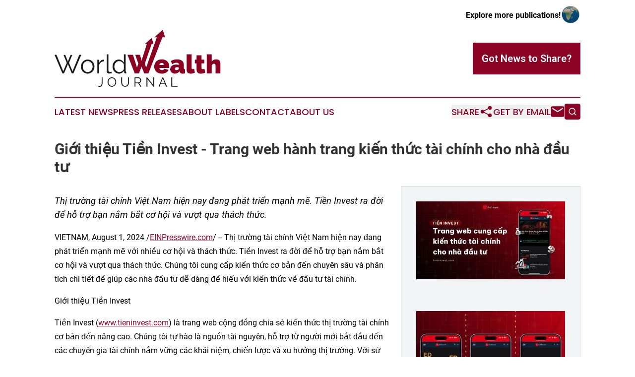

--- FILE ---
content_type: text/html;charset=utf-8
request_url: https://www.worldwealthjournal.com/article/728814970-gi-i-thi-u-ti-n-invest-trang-web-h-nh-trang-ki-n-th-c-t-i-ch-nh-cho-nh-u-t
body_size: 7217
content:
<!DOCTYPE html>
<html lang="en">
<head>
  <title>Giới thiệu Tiền Invest - Trang web hành trang kiến thức tài chính cho nhà đầu tư | World Wealth Journal</title>
  <meta charset="utf-8">
  <meta name="viewport" content="width=device-width, initial-scale=1">
    <meta name="description" content="World Wealth Journal is an online news publication focusing on banking, finance &amp; investment: Bringing you the latest news on finance and banking">
    <link rel="icon" href="https://cdn.newsmatics.com/agp/sites/worldwealthjournal-favicon-1.png" type="image/png">
  <meta name="csrf-token" content="4USMTDuQhUpFyFTHO273EUSj54teJuny3XK5MNkVDn0=">
  <meta name="csrf-param" content="authenticity_token">
  <link href="/css/styles.min.css?v6eb3bc323562751890e3a74b24e16ad07f30b1f7" rel="stylesheet" data-turbo-track="reload">
  <link rel="stylesheet" href="/plugins/vanilla-cookieconsent/cookieconsent.css?v6eb3bc323562751890e3a74b24e16ad07f30b1f7">
  
<style type="text/css">
    :root {
        --color-primary-background: rgba(138, 3, 36, 0.3);
        --color-primary: #8a0324;
        --color-secondary: #1a1a1a;
    }
</style>

  <script type="importmap">
    {
      "imports": {
          "adController": "/js/controllers/adController.js?v6eb3bc323562751890e3a74b24e16ad07f30b1f7",
          "alertDialog": "/js/controllers/alertDialog.js?v6eb3bc323562751890e3a74b24e16ad07f30b1f7",
          "articleListController": "/js/controllers/articleListController.js?v6eb3bc323562751890e3a74b24e16ad07f30b1f7",
          "dialog": "/js/controllers/dialog.js?v6eb3bc323562751890e3a74b24e16ad07f30b1f7",
          "flashMessage": "/js/controllers/flashMessage.js?v6eb3bc323562751890e3a74b24e16ad07f30b1f7",
          "gptAdController": "/js/controllers/gptAdController.js?v6eb3bc323562751890e3a74b24e16ad07f30b1f7",
          "hamburgerController": "/js/controllers/hamburgerController.js?v6eb3bc323562751890e3a74b24e16ad07f30b1f7",
          "labelsDescription": "/js/controllers/labelsDescription.js?v6eb3bc323562751890e3a74b24e16ad07f30b1f7",
          "searchController": "/js/controllers/searchController.js?v6eb3bc323562751890e3a74b24e16ad07f30b1f7",
          "videoController": "/js/controllers/videoController.js?v6eb3bc323562751890e3a74b24e16ad07f30b1f7",
          "navigationController": "/js/controllers/navigationController.js?v6eb3bc323562751890e3a74b24e16ad07f30b1f7"          
      }
    }
  </script>
  <script>
      (function(w,d,s,l,i){w[l]=w[l]||[];w[l].push({'gtm.start':
      new Date().getTime(),event:'gtm.js'});var f=d.getElementsByTagName(s)[0],
      j=d.createElement(s),dl=l!='dataLayer'?'&l='+l:'';j.async=true;
      j.src='https://www.googletagmanager.com/gtm.js?id='+i+dl;
      f.parentNode.insertBefore(j,f);
      })(window,document,'script','dataLayer','GTM-KGCXW2X');
  </script>

  <script>
    window.dataLayer.push({
      'cookie_settings': 'delta'
    });
  </script>
</head>
<body class="df-5 is-subpage">
<noscript>
  <iframe src="https://www.googletagmanager.com/ns.html?id=GTM-KGCXW2X"
          height="0" width="0" style="display:none;visibility:hidden"></iframe>
</noscript>
<div class="layout">

  <!-- Top banner -->
  <div class="max-md:hidden w-full content universal-ribbon-inner flex justify-end items-center">
    <a href="https://www.affinitygrouppublishing.com/" target="_blank" class="brands">
      <span class="font-bold text-black">Explore more publications!</span>
      <div>
        <img src="/images/globe.png" height="40" width="40" class="icon-globe"/>
      </div>
    </a>
  </div>
  <header data-controller="hamburger">
  <div class="content">
    <div class="header-top">
      <div class="flex gap-2 masthead-container justify-between items-center">
        <div class="mr-4 logo-container">
          <a href="/">
              <img src="https://cdn.newsmatics.com/agp/sites/worldwealthjournal-logo-1.svg" alt="World Wealth Journal"
                class="max-md:!h-[60px] lg:!max-h-[115px]" height="377253"
                width="auto" />
          </a>
        </div>
        <button class="hamburger relative w-8 h-6">
          <span aria-hidden="true"
            class="block absolute h-[2px] w-9 bg-[--color-primary] transform transition duration-500 ease-in-out -translate-y-[15px]"></span>
          <span aria-hidden="true"
            class="block absolute h-[2px] w-7 bg-[--color-primary] transform transition duration-500 ease-in-out translate-x-[7px]"></span>
          <span aria-hidden="true"
            class="block absolute h-[2px] w-9 bg-[--color-primary] transform transition duration-500 ease-in-out translate-y-[15px]"></span>
        </button>
        <a href="/submit-news" class="max-md:hidden button button-upload-content button-primary w-fit">
          <span>Got News to Share?</span>
        </a>
      </div>
      <!--  Screen size line  -->
      <div class="absolute bottom-0 -ml-[20px] w-screen h-[1px] bg-[--color-primary] z-50 md:hidden">
      </div>
    </div>
    <!-- Navigation bar -->
    <div class="navigation is-hidden-on-mobile" id="main-navigation">
      <div class="w-full md:hidden">
        <div data-controller="search" class="relative w-full">
  <div data-search-target="form" class="relative active">
    <form data-action="submit->search#performSearch" class="search-form">
      <input type="text" name="query" placeholder="Search..." data-search-target="input" class="search-input md:hidden" />
      <button type="button" data-action="click->search#toggle" data-search-target="icon" class="button-search">
        <img height="18" width="18" src="/images/search.svg" />
      </button>
    </form>
  </div>
</div>

      </div>
      <nav class="navigation-part">
          <a href="/latest-news" class="nav-link">
            Latest News
          </a>
          <a href="/press-releases" class="nav-link">
            Press Releases
          </a>
          <a href="/about-labels" class="nav-link">
            About Labels
          </a>
          <a href="/contact" class="nav-link">
            Contact
          </a>
          <a href="/about" class="nav-link">
            About Us
          </a>
      </nav>
      <div class="w-full md:w-auto md:justify-end">
        <div data-controller="navigation" class="header-actions hidden">
  <button class="nav-link flex gap-1 items-center" onclick="window.ShareDialog.openDialog()">
    <span data-navigation-target="text">
      Share
    </span>
    <span class="icon-share"></span>
  </button>
  <button onclick="window.AlertDialog.openDialog()" class="nav-link nav-link-email flex items-center gap-1.5">
    <span data-navigation-target="text">
      Get by Email
    </span>
    <span class="icon-mail"></span>
  </button>
  <div class="max-md:hidden">
    <div data-controller="search" class="relative w-full">
  <div data-search-target="form" class="relative active">
    <form data-action="submit->search#performSearch" class="search-form">
      <input type="text" name="query" placeholder="Search..." data-search-target="input" class="search-input md:hidden" />
      <button type="button" data-action="click->search#toggle" data-search-target="icon" class="button-search">
        <img height="18" width="18" src="/images/search.svg" />
      </button>
    </form>
  </div>
</div>

  </div>
</div>

      </div>
      <a href="/submit-news" class="md:hidden uppercase button button-upload-content button-primary w-fit">
        <span>Got News to Share?</span>
      </a>
      <a href="https://www.affinitygrouppublishing.com/" target="_blank" class="nav-link-agp">
        Explore more publications!
        <img src="/images/globe.png" height="35" width="35" />
      </a>
    </div>
  </div>
</header>

  <div id="main-content" class="content">
    <div id="flash-message"></div>
    <h1>Giới thiệu Tiền Invest - Trang web hành trang kiến thức tài chính cho nhà đầu tư</h1>
<div class="press-release">
  <div class="pr_images_column"><div class="pr_image"><a href="https://img.einpresswire.com/large/708887/trang-web-cung-c-p-cover.jpeg#1200x628" target="_blank" rel="nofollow"><img src="https://img.einpresswire.com/medium/708887/trang-web-cung-c-p-cover.jpeg" width="300" height="157" alt="Trang-web-cung-c&#x1EA5;p-cover" style="max-width: 100%; height: auto;" /></a><p></p></div>
<div class="pr_image"><a href="https://img.einpresswire.com/large/708888/trang-web-cung-c-p-content01.jpeg#4096x4096" target="_blank" rel="nofollow"><img src="https://img.einpresswire.com/medium/708888/trang-web-cung-c-p-content01.jpeg" width="300" height="300" alt="Trang-web-cung-c&#x1EA5;p-content01" style="max-width: 100%; height: auto;" /></a><p></p></div>
<div class="pr_image"><a href="https://img.einpresswire.com/large/708889/trang-web-cung-c-p-content02.jpeg#4096x4096" target="_blank" rel="nofollow"><img src="https://img.einpresswire.com/medium/708889/trang-web-cung-c-p-content02.jpeg" width="300" height="300" alt="Trang-web-cung-c&#x1EA5;p-content02" style="max-width: 100%; height: auto;" /></a><p></p></div></div>
<p style="margin-bottom:1em;font-size:115%;"><i>Thị trường tài chính Việt Nam hiện nay đang phát triển mạnh mẽ. Tiền Invest ra đời để hỗ trợ bạn nắm bắt cơ hội và vượt qua thách thức.</i></p>
<div class="pr_quote_positioner" style="width:0px;height:23em;float:left;"></div><div class="pr_quote" style="clear:left;float:left;margin:20px 10px 20px 0px;max-width:300px;padding: 25px 10px 10px 25px; font-size: 1.1em; background: transparent url('//www.einpresswire.com/images/quote_136.png') no-repeat left top;"><b>Thị trường luôn thay đổi, kiến thức luôn cập nhật: Đồng hành cùng bạn trên mọi hành trình đầu tư&rdquo;</b><div style="float:right;font-style:italic;">&mdash; Tien Invest</div></div><p>VIETNAM, August 1, 2024 /<a href="https://www.einpresswire.com/?promo=4400" dir="auto" rel="nofollow external" target="_blank">EINPresswire.com</a>/ -- Thị trường tài chính Việt Nam hiện nay đang phát triển mạnh mẽ với nhiều cơ hội và thách thức. Tiền Invest ra đời để hỗ trợ bạn nắm bắt cơ hội và vượt qua thách thức. Chúng tôi cung cấp kiến thức cơ bản đến chuyên sâu và phân tích chi tiết để giúp các nhà đầu tư dễ dàng để hiểu với kiến thức về đầu tư tài chính.</p>
<p>Giới thiệu Tiền Invest</p>
<p>Tiền Invest (<a href="http://www.tieninvest.com" rel="external nofollow" target="_blank">www.tieninvest.com</a>) là trang web cộng đồng chia sẻ kiến thức thị trường tài chính cơ bản đến nâng cao. Chúng tôi tự hào là nguồn tài nguyên, hỗ trợ từ người mới bắt đầu đến các chuyên gia tài chính nắm vững các khái niệm, chiến lược và xu hướng thị trường. Với sứ mệnh nâng cao kiến thức tài chính cho cộng đồng, chúng tôi cam kết mang đến thông tin chính xác, cập nhật và dễ hiểu, giúp bạn đưa ra quyết định tài chính thông minh.</p>
<p>Điểm nổi bật của Tiền Invest</p>
<p>Dưới đây là các điểm nổi bật của Tiền Invest, một trang web tài chính đa dạng, cung cấp kiến thức và tin tức bổ ích cho nhà đầu tư:</p>
<p>1. Kiến thức đa dạng: Tiền Invest cung cấp một loạt các chủ đề đầu tư từ cơ bản đến nâng cao, bao gồm: <a href="https://tieninvest.com/thi-truong-tien-te-la-gi-tim-hieu-ve-cac-cong-cu-thi-truong-tien-te/?utm_source=EINPresswire&amp;utm_medium=PR+Article&amp;utm_campaign=August&amp;utm_id=0001&amp;utm_term=PR&amp;utm_content=TienInvest0001" rel="external nofollow" target="_blank">thị trường tiền tệ</a>, chứng khoán, tiền điện tử, và nhiều hơn nữa. Nội dung giáo dục phong phú giúp người đọc từ mới bắt đầu đến chuyên nghiệp có thể tìm thấy thông tin hữu ích phù hợp với nhu cầu của họ.</p>
<p>2. Phân tích và đánh giá sâu: Chúng tôi cung cấp các bài phân tích kỹ thuật như chỉ số <a href="https://tieninvest.com/macd-la-gi-huong-dan-su-dung-chi-bao-macd/?utm_source=EINPresswire&amp;utm_medium=PR+Article&amp;utm_campaign=August&amp;utm_id=0001&amp;utm_term=PR&amp;utm_content=TienInvest0001" rel="external nofollow" target="_blank">MACD</a>, các mô hình nến trong chứng khoán, và cung cấp cái nhìn chi tiết về các phân khúc thị trường như thị trường sơ cấp và thứ cấp. Các bài viết này giúp nhà đầu tư hiểu rõ hơn về cơ hội và rủi ro trên thị trường.</p>
<p>3. Cập nhật thị trường: Tiền Invest cung cấp thông tin thị trường cập nhật giúp nhà đầu tư theo dõi và phản ứng kịp thời với các biến động thị trường.</p>
<p>4. Tiếp cận rộng rãi: Không chỉ giới hạn ở một phân khúc nhà đầu tư, Tiền Invest còn cung cấp thông tin và hướng dẫn cho mọi cấp độ kinh nghiệm, từ người mới bắt đầu đến các nhà đầu tư chuyên nghiệp.</p>
<p>5. Xếp hạng và đánh giá: Tiền Invest cung cấp các bài đánh giá chi tiết về các nhà môi giới và dịch vụ tài chính khác nhau, từ <a href="https://tieninvest.com/top-5-san-forex-co-spread-thap-nhat-nam-2024/?utm_source=EINPresswire&amp;utm_medium=PR+Article&amp;utm_campaign=August&amp;utm_id=0001&amp;utm_term=PR&amp;utm_content=TienInvest0001" rel="external nofollow" target="_blank">top 5 sàn forex có spread thấp nhất</a>, giao dịch nhanh chóng và thuận tiện, đến các loại tài khoản đa dạng và hỗ trợ khách hàng chuyên nghiệp. Những bài đánh giá này giúp người đọc hiểu rõ hơn về các lựa chọn có sẵn và đưa ra quyết định đầu tư phù hợp​.</p>
<p>6. Hỗ trợ quản lý tài chính cá nhân: Tiền Invest không chỉ hỗ trợ đầu tư mà còn cung cấp các bài viết giúp người đọc quản lý tài chính cá nhân hiệu quả, dẫn đến kế hoạch nghỉ hưu vững chắc. Những nội dung này giúp người đọc đạt được mục tiêu tài chính dài hạn và chuẩn bị tốt nhất cho cuộc sống hưu trí.</p>
<p>7. Cập nhật tin tức từ nguồn bên thứ ba: Tiền Invest cung cấp tin tức tài chính mỗi ngày từ các nguồn uy tín bên thứ ba, đảm bảo rằng người đọc luôn nhận được thông tin mới nhất và chính xác nhất. Tin tức từ các nguồn bên ngoài giúp nhà đầu tư có được cái nhìn toàn diện về thị trường. Từ đó, đưa ra các quyết định đầu tư thông minh dựa trên dữ liệu thời gian thực và đa chiều.</p>
<p>Lợi ích khi sử dụng trang web Tiền Invest</p>
<p>Tiền Invest mang đến một trang web tài chính đa dạng, cung cấp kiến thức và thông tin thị trường cập nhật để hỗ trợ mọi nhà đầu tư. Với thư viện phong phú bao gồm các bài viết từ cơ bản đến nâng cao, chúng tôi giúp người đọc nâng cao hiểu biết về các công cụ đầu tư và chiến lược giao dịch. Các bài phân tích chuyên sâu và cập nhật thường xuyên về thị trường giúp nhà đầu tư nắm bắt cơ hội và xu hướng hiện hành. Từ đó, đưa ra các quyết định đầu tư chính xác và kịp thời. <br />Trang web còn cung cấp một môi trường trực quan và dễ dàng sử dụng cho mọi cấp độ kinh nghiệm, với chính sách bảo mật mạnh mẽ đảm bảo an toàn cho thông tin cá nhân của người đọc. Tiền Invest không chỉ là một trang web cung cấp kiến thức tài chính mà còn là một cộng đồng, nơi mọi người có thể trao đổi kinh nghiệm, học hỏi lẫn nhau qua mạng xã hội của chúng tôi.</p>
<p>Tiền Invest là một trang web lý tưởng cho mọi nhà đầu tư, cung cấp kiến thức sâu rộng. Với các tính năng nổi bật từ cung cấp kiến thức tài chính toàn diện, tin tức cập nhật, đến hỗ trợ quản lý tài chính cá nhân, trang web này đáp ứng nhu cầu của cả người mới bắt đầu lẫn chuyên gia. Khám phá Tiền Invest để bắt đầu hoặc nâng cao hành trình đầu tư của bạn.</p><p class="contact" dir="auto" style="margin: 1em 0;">Patrick Lee<br />
Finzvoice Global Media Limited<br />
<a href="http://www.einpresswire.com/contact_author/728814970" data-src="NtmYWlmm5gorO9oC">email us here</a></p>
<div class="website" style="padding:5px 0;"><div class="dynamic-iframe" data-width="960" data-height="720"  data-src="https://tieninvest.com/?utm_source=EINPresswire&utm_medium=PR+Article&utm_campaign=August&utm_id=0001&utm_term=PR&utm_content=TienInvest0001"  data-frameborder="0" data-style="width:100%;"></div></div><p>
  Legal Disclaimer:
</p>
<p>
  EIN Presswire provides this news content "as is" without warranty of any kind. We do not accept any responsibility or liability
  for the accuracy, content, images, videos, licenses, completeness, legality, or reliability of the information contained in this
  article. If you have any complaints or copyright issues related to this article, kindly contact the author above.
</p>
<img class="prtr" src="https://www.einpresswire.com/tracking/article.gif?t=5&a=7Uzfjz9nyvlE3VQr&i=NtmYWlmm5gorO9oC" alt="">
</div>

  </div>
</div>
<footer class="footer footer-with-line">
  <div class="content flex flex-col">
    <p class="footer-text text-sm mb-4 order-2 lg:order-1">© 1995-2026 Newsmatics Inc. dba Affinity Group Publishing &amp; World Wealth Journal. All Rights Reserved.</p>
    <div class="footer-nav lg:mt-2 mb-[30px] lg:mb-0 flex gap-7 flex-wrap justify-center order-1 lg:order-2">
        <a href="/about" class="footer-link">About</a>
        <a href="/archive" class="footer-link">Press Release Archive</a>
        <a href="/submit-news" class="footer-link">Submit Press Release</a>
        <a href="/legal/terms" class="footer-link">Terms &amp; Conditions</a>
        <a href="/legal/dmca" class="footer-link">Copyright/DMCA Policy</a>
        <a href="/legal/privacy" class="footer-link">Privacy Policy</a>
        <a href="/contact" class="footer-link">Contact</a>
    </div>
  </div>
</footer>
<div data-controller="dialog" data-dialog-url-value="/" data-action="click->dialog#clickOutside">
  <dialog
    class="modal-shadow fixed backdrop:bg-black/20 z-40 text-left bg-white rounded-full w-[350px] h-[350px] overflow-visible"
    data-dialog-target="modal"
  >
    <div class="text-center h-full flex items-center justify-center">
      <button data-action="click->dialog#close" type="button" class="modal-share-close-button">
        ✖
      </button>
      <div>
        <div class="mb-4">
          <h3 class="font-bold text-[28px] mb-3">Share us</h3>
          <span class="text-[14px]">on your social networks:</span>
        </div>
        <div class="flex gap-6 justify-center text-center">
          <a href="https://www.facebook.com/sharer.php?u=https://www.worldwealthjournal.com" class="flex flex-col items-center font-bold text-[#4a4a4a] text-sm" target="_blank">
            <span class="h-[55px] flex items-center">
              <img width="40px" src="/images/fb.png" alt="Facebook" class="mb-2">
            </span>
            <span class="text-[14px]">
              Facebook
            </span>
          </a>
          <a href="https://www.linkedin.com/sharing/share-offsite/?url=https://www.worldwealthjournal.com" class="flex flex-col items-center font-bold text-[#4a4a4a] text-sm" target="_blank">
            <span class="h-[55px] flex items-center">
              <img width="40px" height="40px" src="/images/linkedin.png" alt="LinkedIn" class="mb-2">
            </span>
            <span class="text-[14px]">
            LinkedIn
            </span>
          </a>
        </div>
      </div>
    </div>
  </dialog>
</div>

<div data-controller="alert-dialog" data-action="click->alert-dialog#clickOutside">
  <dialog
    class="fixed backdrop:bg-black/20 modal-shadow z-40 text-left bg-white rounded-full w-full max-w-[450px] aspect-square overflow-visible"
    data-alert-dialog-target="modal">
    <div class="flex items-center text-center -mt-4 h-full flex-1 p-8 md:p-12">
      <button data-action="click->alert-dialog#close" type="button" class="modal-close-button">
        ✖
      </button>
      <div class="w-full" data-alert-dialog-target="subscribeForm">
        <img class="w-8 mx-auto mb-4" src="/images/agps.svg" alt="AGPs" />
        <p class="md:text-lg">Get the latest news on this topic.</p>
        <h3 class="dialog-title mt-4">SIGN UP FOR FREE TODAY</h3>
        <form data-action="submit->alert-dialog#submit" method="POST" action="/alerts">
  <input type="hidden" name="authenticity_token" value="4USMTDuQhUpFyFTHO273EUSj54teJuny3XK5MNkVDn0=">

  <input data-alert-dialog-target="fullnameInput" type="text" name="fullname" id="fullname" autocomplete="off" tabindex="-1">
  <label>
    <input data-alert-dialog-target="emailInput" placeholder="Email address" name="email" type="email"
      value=""
      class="rounded-xs mb-2 block w-full bg-white px-4 py-2 text-gray-900 border-[1px] border-solid border-gray-600 focus:border-2 focus:border-gray-800 placeholder:text-gray-400"
      required>
  </label>
  <div class="text-red-400 text-sm" data-alert-dialog-target="errorMessage"></div>

  <input data-alert-dialog-target="timestampInput" type="hidden" name="timestamp" value="1769779230" autocomplete="off" tabindex="-1">

  <input type="submit" value="Sign Up"
    class="!rounded-[3px] w-full mt-2 mb-4 bg-primary px-5 py-2 leading-5 font-semibold text-white hover:color-primary/75 cursor-pointer">
</form>
<a data-action="click->alert-dialog#close" class="text-black underline hover:no-underline inline-block mb-4" href="#">No Thanks</a>
<p class="text-[15px] leading-[22px]">
  By signing to this email alert, you<br /> agree to our
  <a href="/legal/terms" class="underline text-primary hover:no-underline" target="_blank">Terms & Conditions</a>
</p>

      </div>
      <div data-alert-dialog-target="checkEmail" class="hidden">
        <img class="inline-block w-9" src="/images/envelope.svg" />
        <h3 class="dialog-title">Check Your Email</h3>
        <p class="text-lg mb-12">We sent a one-time activation link to <b data-alert-dialog-target="userEmail"></b>.
          Just click on the link to
          continue.</p>
        <p class="text-lg">If you don't see the email in your inbox, check your spam folder or <a
            class="underline text-primary hover:no-underline" data-action="click->alert-dialog#showForm" href="#">try
            again</a>
        </p>
      </div>

      <!-- activated -->
      <div data-alert-dialog-target="activated" class="hidden">
        <img class="w-8 mx-auto mb-4" src="/images/agps.svg" alt="AGPs" />
        <h3 class="dialog-title">SUCCESS</h3>
        <p class="text-lg">You have successfully confirmed your email and are subscribed to <b>
            World Wealth Journal
          </b> daily
          news alert.</p>
      </div>
      <!-- alreadyActivated -->
      <div data-alert-dialog-target="alreadyActivated" class="hidden">
        <img class="w-8 mx-auto mb-4" src="/images/agps.svg" alt="AGPs" />
        <h3 class="dialog-title">Alert was already activated</h3>
        <p class="text-lg">It looks like you have already confirmed and are receiving the <b>
            World Wealth Journal
          </b> daily news
          alert.</p>
      </div>
      <!-- activateErrorMessage -->
      <div data-alert-dialog-target="activateErrorMessage" class="hidden">
        <img class="w-8 mx-auto mb-4" src="/images/agps.svg" alt="AGPs" />
        <h3 class="dialog-title">Oops!</h3>
        <p class="text-lg mb-4">It looks like something went wrong. Please try again.</p>
        <form data-action="submit->alert-dialog#submit" method="POST" action="/alerts">
  <input type="hidden" name="authenticity_token" value="4USMTDuQhUpFyFTHO273EUSj54teJuny3XK5MNkVDn0=">

  <input data-alert-dialog-target="fullnameInput" type="text" name="fullname" id="fullname" autocomplete="off" tabindex="-1">
  <label>
    <input data-alert-dialog-target="emailInput" placeholder="Email address" name="email" type="email"
      value=""
      class="rounded-xs mb-2 block w-full bg-white px-4 py-2 text-gray-900 border-[1px] border-solid border-gray-600 focus:border-2 focus:border-gray-800 placeholder:text-gray-400"
      required>
  </label>
  <div class="text-red-400 text-sm" data-alert-dialog-target="errorMessage"></div>

  <input data-alert-dialog-target="timestampInput" type="hidden" name="timestamp" value="1769779230" autocomplete="off" tabindex="-1">

  <input type="submit" value="Sign Up"
    class="!rounded-[3px] w-full mt-2 mb-4 bg-primary px-5 py-2 leading-5 font-semibold text-white hover:color-primary/75 cursor-pointer">
</form>
<a data-action="click->alert-dialog#close" class="text-black underline hover:no-underline inline-block mb-4" href="#">No Thanks</a>
<p class="text-[15px] leading-[22px]">
  By signing to this email alert, you<br /> agree to our
  <a href="/legal/terms" class="underline text-primary hover:no-underline" target="_blank">Terms & Conditions</a>
</p>

      </div>

      <!-- deactivated -->
      <div data-alert-dialog-target="deactivated" class="hidden">
        <img class="w-8 mx-auto mb-4" src="/images/agps.svg" alt="AGPs" />
        <h3 class="dialog-title">You are Unsubscribed!</h3>
        <p class="text-lg">You are no longer receiving the <b>
            World Wealth Journal
          </b>daily news alert.</p>
      </div>
      <!-- alreadyDeactivated -->
      <div data-alert-dialog-target="alreadyDeactivated" class="hidden">
        <img class="w-8 mx-auto mb-4" src="/images/agps.svg" alt="AGPs" />
        <h3 class="dialog-title">You have already unsubscribed!</h3>
        <p class="text-lg">You are no longer receiving the <b>
            World Wealth Journal
          </b> daily news alert.</p>
      </div>
      <!-- deactivateErrorMessage -->
      <div data-alert-dialog-target="deactivateErrorMessage" class="hidden">
        <img class="w-8 mx-auto mb-4" src="/images/agps.svg" alt="AGPs" />
        <h3 class="dialog-title">Oops!</h3>
        <p class="text-lg">Try clicking the Unsubscribe link in the email again and if it still doesn't work, <a
            href="/contact">contact us</a></p>
      </div>
    </div>
  </dialog>
</div>

<script src="/plugins/vanilla-cookieconsent/cookieconsent.umd.js?v6eb3bc323562751890e3a74b24e16ad07f30b1f7"></script>
  <script src="/js/cookieconsent.js?v6eb3bc323562751890e3a74b24e16ad07f30b1f7"></script>

<script type="module" src="/js/app.js?v6eb3bc323562751890e3a74b24e16ad07f30b1f7"></script>
</body>
</html>


--- FILE ---
content_type: image/svg+xml
request_url: https://cdn.newsmatics.com/agp/sites/worldwealthjournal-logo-1.svg
body_size: 11804
content:
<?xml version="1.0" encoding="UTF-8" standalone="no"?>
<!-- Creator: CorelDRAW X7 -->

<svg
   xmlns:dc="http://purl.org/dc/elements/1.1/"
   xmlns:cc="http://creativecommons.org/ns#"
   xmlns:rdf="http://www.w3.org/1999/02/22-rdf-syntax-ns#"
   xmlns:svg="http://www.w3.org/2000/svg"
   xmlns="http://www.w3.org/2000/svg"
   xmlns:sodipodi="http://sodipodi.sourceforge.net/DTD/sodipodi-0.dtd"
   xmlns:inkscape="http://www.inkscape.org/namespaces/inkscape"
   xml:space="preserve"
   width="11.00482in"
   height="3.7725365in"
   version="1.0"
   viewBox="0 0 1100483 377253.64"
   id="svg14"
   sodipodi:docname="worldwealthjournal-logo-b23-svg_cropped.svg"
   style="clip-rule:evenodd;fill-rule:evenodd;image-rendering:optimizeQuality;shape-rendering:geometricPrecision;text-rendering:geometricPrecision"
   inkscape:version="0.92.3 (2405546, 2018-03-11)"><metadata
   id="metadata20"><rdf:RDF><cc:Work
       rdf:about=""><dc:format>image/svg+xml</dc:format><dc:type
         rdf:resource="http://purl.org/dc/dcmitype/StillImage" /></cc:Work></rdf:RDF></metadata><defs
   id="defs18" /><sodipodi:namedview
   pagecolor="#ffffff"
   bordercolor="#666666"
   borderopacity="1"
   objecttolerance="10"
   gridtolerance="10"
   guidetolerance="10"
   inkscape:pageopacity="0"
   inkscape:pageshadow="2"
   inkscape:window-width="640"
   inkscape:window-height="480"
   id="namedview16"
   showgrid="false"
   inkscape:zoom="0.29734114"
   inkscape:cx="528.23138"
   inkscape:cy="56.003483"
   inkscape:window-x="0"
   inkscape:window-y="0"
   inkscape:window-maximized="0"
   inkscape:current-layer="svg14" />
 <g
   id="Layer_x0020_2"
   transform="translate(-34404,-94469.413)">
  <metadata
   id="CorelCorpID_0Corel-Layer" />
  <path
   d="m 93791,260890 h 11599 l 17315,43631 17488,-43631 h 11427 l -21470,52461 23548,55578 44496,-108906 h 13160 L 159412,382953 H 148676 L 122879,322181 96908,382953 H 86172 L 34404,260023 h 12811 l 44670,108906 23374,-55578 z m 368096,123795 c -6233,0 -12004,-1298 -17314,-3895 -5309,-2597 -9898,-6033 -13765,-10303 -3867,-4270 -6867,-9204 -9004,-14803 -2135,-5599 -3202,-11456 -3202,-17575 0,-6347 1039,-12378 3117,-18091 2077,-5714 4934,-10708 8570,-14977 3636,-4272 7965,-7649 12985,-10129 5020,-2483 10534,-3724 16536,-3724 7617,0 14370,1992 20257,5975 5885,3982 10560,8800 14024,14456 v -55058 h 11773 v 111155 c 0,3233 1387,4849 4156,4849 v 10388 c -1961,346 -3520,520 -4675,520 -2886,0 -5252,-837 -7098,-2512 -1847,-1672 -2771,-3664 -2771,-5973 v -9521 c -3693,5885 -8570,10560 -14630,14024 -6061,3462 -12380,5194 -18959,5194 z m 2424,-10388 c 3002,0 6147,-579 9435,-1732 3291,-1154 6350,-2743 9178,-4761 2828,-2020 5280,-4386 7357,-7100 2078,-2711 3348,-5626 3810,-8742 v -27877 c -1155,-3116 -2856,-6031 -5108,-8742 -2252,-2714 -4789,-5108 -7617,-7186 -2829,-2078 -5831,-3693 -9004,-4849 -3174,-1153 -6319,-1730 -9436,-1730 -4848,0 -9263,1039 -13245,3117 -3983,2077 -7360,4818 -10129,8223 -2771,3404 -4934,7300 -6492,11686 -1558,4387 -2338,8888 -2338,13505 0,4849 865,9467 2597,13853 1731,4386 4096,8223 7098,11513 3002,3290 6550,5916 10649,7877 4098,1963 8513,2945 13245,2945 z M 379474,256561 h 11772 v 105961 c 0,3348 925,5973 2771,7879 1847,1904 4444,2857 7792,2857 1270,0 2769,-174 4500,-519 1733,-348 3348,-808 4849,-1387 l 2078,9524 c -2194,924 -4877,1672 -8051,2251 -3174,577 -5916,865 -8225,865 -5425,0 -9695,-1529 -12812,-4589 -3116,-3057 -4674,-7358 -4674,-12897 z m -16276,46576 c -7965,229 -14889,2423 -20777,6578 -5887,4155 -10043,9869 -12466,17141 v 56097 h -11773 v -90207 h 11080 v 21644 c 3116,-6350 7214,-11630 12294,-15842 5078,-4213 10560,-6321 16448,-6321 1039,0 2020,0 2942,0 925,0 1675,59 2252,173 z m -109078,81548 c -6581,0 -12611,-1241 -18094,-3724 -5482,-2480 -10215,-5856 -14198,-10128 -3982,-4270 -7069,-9233 -9261,-14890 -2195,-5656 -3291,-11600 -3291,-17834 0,-6347 1125,-12349 3376,-18005 2252,-5657 5368,-10620 9350,-14890 3981,-4272 8715,-7677 14198,-10216 5482,-2540 11456,-3810 17920,-3810 6464,0 12437,1270 17920,3810 5482,2539 10214,5944 14196,10216 3983,4270 7100,9233 9351,14890 2250,5656 3377,11658 3377,18005 0,6234 -1127,12178 -3377,17834 -2251,5657 -5368,10620 -9351,14890 -3982,4272 -8714,7648 -14196,10128 -5483,2483 -11456,3724 -17920,3724 z m -32724,-46402 c 0,5078 837,9783 2510,14110 1674,4329 3983,8139 6926,11427 2942,3291 6407,5860 10388,7706 3982,1846 8225,2771 12726,2771 4501,0 8744,-953 12726,-2857 3981,-1906 7474,-4503 10474,-7791 3002,-3290 5368,-7129 7100,-11515 1730,-4387 2597,-9119 2597,-14196 0,-4966 -867,-9669 -2597,-14113 -1732,-4444 -4098,-8310 -7100,-11599 -3000,-3290 -6462,-5887 -10388,-7791 -3925,-1906 -8137,-2857 -12638,-2857 -4503,0 -8744,951 -12726,2857 -3983,1904 -7446,4530 -10388,7877 -2945,3348 -5282,7244 -7012,11687 -1733,4444 -2598,9205 -2598,14284 z"
   id="path3"
   inkscape:connector-curvature="0"
   style="fill:#1a1a1a" />
 </g>
 <g
   id="Layer_x0020_3"
   transform="translate(-34404,-94469.413)">
  <metadata
   id="CorelCorpID_1Corel-Layer" />
  <path
   d="m 569581,260023 h 30991 l 10736,37920 35026,-109972 h -12286 l 44343,-39227 11939,39227 h -12156 l -45224,130748 8830,25624 70559,-199826 h -16815 l 56578,-50048 15233,50048 h -18405 l -92087,238436 h -28048 l -17487,-43977 -17314,43977 H 565945 L 517813,260023 h 36531 l 26664,84320 8485,-25624 z m 565306,122930 h -32897 v -51248 c 0,-4503 -1010,-7763 -3031,-9783 -2018,-2021 -4529,-3031 -7531,-3031 -1039,0 -2279,317 -3722,953 -1442,634 -2886,1501 -4330,2597 -1441,1096 -2797,2452 -4067,4069 -1270,1616 -2309,3405 -3116,5366 v 51077 h -32898 V 256561 h 32898 v 48825 c 3231,-4963 7443,-8742 12637,-11342 5194,-2596 11025,-3895 17489,-3895 6347,0 11427,1098 15237,3290 3807,2194 6693,4935 8656,8225 1961,3290 3231,6838 3810,10648 576,3810 865,7387 865,10734 z m -101115,-5020 c -4618,1961 -9552,3607 -14803,4934 -5252,1327 -10417,1990 -15497,1990 -3693,0 -7213,-460 -10561,-1384 -3347,-925 -6261,-2424 -8744,-4501 -2482,-2078 -4443,-4792 -5887,-8139 -1442,-3348 -2163,-7503 -2163,-12466 v -41726 h -11254 v -24760 h 11254 v -28568 h 32896 v 28568 h 17833 v 24760 h -17833 v 30127 c 0,3000 635,5106 1904,6319 1270,1212 3002,1818 5195,1818 1615,0 3462,-260 5540,-779 2077,-520 4155,-1242 6232,-2164 z M 909976,256561 h 32898 v 87955 c 0,6927 2828,10389 8482,10389 1387,0 2887,-231 4503,-694 1615,-462 3117,-1096 4501,-1904 l 4155,26491 c -3924,1846 -8339,3290 -13245,4329 -4906,1039 -9552,1558 -13938,1558 -8771,0 -15524,-2251 -20258,-6752 -4731,-4503 -7098,-11024 -7098,-19566 z m -77221,128124 c -4501,0 -8714,-750 -12638,-2251 -3924,-1501 -7300,-3550 -10129,-6147 -2828,-2597 -5051,-5685 -6666,-9262 -1616,-3579 -2424,-7445 -2424,-11601 0,-4617 980,-8830 2943,-12640 1963,-3808 4675,-7098 8137,-9869 3464,-2769 7591,-4906 12380,-6405 4792,-1501 10072,-2251 15842,-2251 7389,0 13505,1153 18354,3462 v -2769 c 0,-4272 -1241,-7446 -3724,-9523 -2480,-2078 -6493,-3117 -12032,-3117 -5195,0 -9984,837 -14370,2512 -4387,1672 -9004,4124 -13853,7357 l -9521,-20431 c 12003,-7734 25682,-11601 41034,-11601 14543,0 25740,3233 33588,9697 7849,6464 11775,16160 11775,29088 v 17660 c 0,3116 577,5280 1730,6493 1156,1212 3233,1932 6233,2163 v 27703 c -3000,577 -5828,1010 -8483,1299 -2656,288 -5022,433 -7100,433 -5887,0 -10359,-1067 -13418,-3204 -3057,-2135 -5050,-5280 -5974,-9436 l -691,-3290 c -4041,5194 -8716,9149 -14024,11861 -5311,2712 -10965,4069 -16969,4069 z m 9869,-23547 c 1963,0 3983,-317 6061,-953 2078,-634 3924,-1470 5540,-2509 1269,-925 2308,-1935 3116,-3031 808,-1096 1213,-2223 1213,-3376 v -6753 c -1963,-693 -4098,-1270 -6407,-1732 -2309,-462 -4386,-691 -6233,-691 -4039,0 -7386,979 -10043,2943 -2654,1961 -3981,4444 -3981,7445 0,2538 1010,4616 3030,6234 2021,1615 4587,2423 7704,2423 z m -97477,23547 c -7966,0 -15064,-1241 -21297,-3724 -6233,-2480 -11456,-5856 -15670,-10128 -4213,-4270 -7415,-9176 -9609,-14716 -2192,-5541 -3289,-11370 -3289,-17488 0,-6579 1068,-12812 3203,-18699 2135,-5886 5309,-11023 9523,-15409 4213,-4386 9407,-7877 15583,-10477 6176,-2596 13359,-3895 21556,-3895 8079,0 15234,1299 21468,3895 6233,2600 11457,6062 15670,10391 4213,4327 7387,9350 9524,15063 2134,5714 3202,11687 3202,17920 0,1730 -86,3491 -260,5280 -173,1790 -376,3376 -605,4761 h -63891 c 348,4848 2137,8339 5368,10476 3233,2135 6753,3203 10562,3203 3579,0 6956,-808 10129,-2423 3174,-1618 5280,-3868 6319,-6753 l 27877,7963 c -3695,7272 -9380,13217 -17055,17834 -7677,4617 -17112,6926 -28308,6926 z m 14544,-56964 c -577,-4386 -2195,-7849 -4849,-10388 -2655,-2540 -6059,-3808 -10215,-3808 -4155,0 -7560,1268 -10216,3808 -2655,2539 -4270,6002 -4847,10388 z"
   id="path7"
   inkscape:connector-curvature="0"
   style="fill:#8a0023" />
 </g>
 <g
   id="Layer_x0020_4"
   transform="translate(-34404,-94469.413)">
  <metadata
   id="CorelCorpID_2Corel-Layer" />
  <path
   d="m 320826,463065 c 1270,866 2900,1617 4890,2251 1991,634 4229,953 6709,953 3117,0 5614,-562 7489,-1689 1875,-1125 3305,-2786 4286,-4978 980,-2192 1616,-4891 1904,-8094 289,-3202 433,-6852 433,-10951 v -31164 h 6060 v 31164 c 0,4675 -217,8931 -651,12769 -431,3839 -1341,7113 -2726,9826 -1384,2712 -3404,4818 -6059,6319 -2656,1501 -6233,2252 -10736,2252 -5194,0 -9638,-1270 -13331,-3810 z m 93668,8139 c -4272,0 -8182,-882 -11730,-2641 -3550,-1760 -6595,-4098 -9133,-7012 -2540,-2916 -4503,-6247 -5888,-10000 -1384,-3750 -2077,-7588 -2077,-11513 0,-4098 736,-8022 2206,-11775 1472,-3750 3508,-7069 6104,-9954 2598,-2886 5657,-5180 9176,-6882 3522,-1703 7329,-2554 11428,-2554 4271,0 8181,908 11729,2726 3550,1818 6581,4200 9090,7143 2511,2943 4458,6276 5845,9998 1384,3724 2077,7517 2077,11384 0,4098 -736,8022 -2208,11773 -1470,3753 -3491,7057 -6059,9914 -2569,2857 -5614,5135 -9133,6838 -3522,1702 -7329,2555 -11427,2555 z m -22769,-31166 c 0,3348 548,6564 1646,9653 1096,3087 2655,5828 4675,8224 2018,2395 4415,4299 7184,5714 2771,1413 5859,2121 9264,2121 3462,0 6607,-751 9435,-2252 2828,-1501 5223,-3462 7186,-5887 1961,-2424 3476,-5164 4544,-8223 1067,-3060 1601,-6176 1601,-9350 0,-3347 -562,-6564 -1687,-9652 -1125,-3088 -2697,-5816 -4718,-8182 -2020,-2366 -4415,-4256 -7186,-5671 -2769,-1413 -5828,-2120 -9175,-2120 -3463,0 -6610,736 -9436,2208 -2828,1471 -5225,3420 -7186,5843 -1963,2425 -3476,5166 -4546,8225 -1067,3059 -1601,6176 -1601,9349 z m 110291,25712 c 3865,0 7083,-737 9652,-2209 2568,-1471 4615,-3405 6145,-5800 1530,-2394 2597,-5122 3204,-8182 606,-3057 908,-6144 908,-9261 v -30991 h 6060 v 30991 c 0,4155 -461,8094 -1385,11816 -922,3723 -2409,6997 -4458,9826 -2049,2828 -4718,5079 -8008,6752 -3288,1673 -7301,2512 -12032,2512 -4906,0 -9004,-882 -12293,-2641 -3290,-1760 -5944,-4083 -7965,-6969 -2020,-2885 -3462,-6175 -4329,-9869 -865,-3693 -1298,-7503 -1298,-11427 v -30991 h 5973 v 30991 c 0,3231 319,6376 953,9435 634,3060 1718,5771 3245,8137 1530,2366 3564,4272 6104,5714 2540,1444 5714,2166 9524,2166 z m 62673,5020 v -61463 h 25885 c 2655,0 5107,562 7358,1687 2252,1125 4184,2597 5800,4415 1615,1818 2871,3881 3766,6190 894,2308 1342,4646 1342,7012 0,2250 -331,4401 -996,6450 -664,2049 -1601,3895 -2814,5539 -1212,1645 -2654,3031 -4329,4156 -1673,1125 -3548,1889 -5625,2294 l 15148,23720 h -6838 l -14543,-22681 h -18180 v 22681 z m 5974,-28049 h 20171 c 1788,0 3420,-388 4890,-1167 1472,-780 2728,-1833 3767,-3162 1039,-1327 1846,-2826 2423,-4501 577,-1673 865,-3434 865,-5280 0,-1846 -331,-3622 -994,-5325 -665,-1701 -1558,-3188 -2685,-4458 -1125,-1270 -2452,-2280 -3981,-3029 -1530,-750 -3131,-1127 -4804,-1127 h -19652 z m 79297,-22161 v 50210 h -5973 v -61463 h 4674 l 40687,51160 v -51074 h 5973 v 61377 h -5194 z m 73929,50210 25712,-61463 h 4934 l 25711,61463 h -6492 l -7965,-19219 h -27616 l -7877,19219 z m 28223,-54365 -12640,30386 h 24932 z m 56529,54365 v -61463 h 5973 v 56095 h 35580 v 5368 z"
   id="path11"
   inkscape:connector-curvature="0"
   style="fill:#1a1a1a" />
 </g>
</svg>